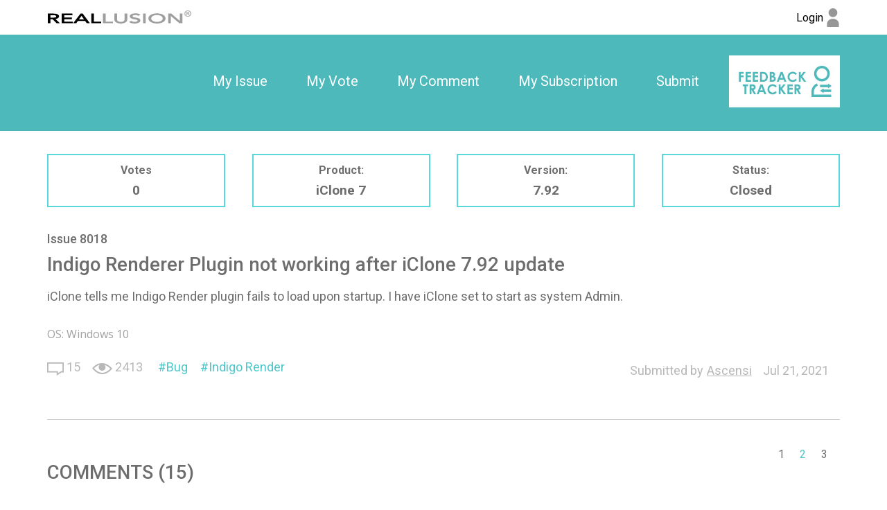

--- FILE ---
content_type: text/html; charset=utf-8
request_url: https://www.reallusion.com/FeedBackTracker/Issue/Indigo-Renderer-Plugin-not-working-after-iClone-7-92-update/2
body_size: 3611
content:
<!DOCTYPE html>
<html>
<head>
    <meta charset="utf-8" />
    <meta name="viewport" content="width=device-width, initial-scale=1">
    <title>Indigo Renderer Plugin not working after iClone 7.92 update - Feedback Tracker</title>
    <meta name="keywords" content="Feedback Tracker" />
    <meta name="description" content="Feedback Tracker" />
    <meta name="author" content="Feedback Tracker">
    <meta name="copyright" content="Feedback Tracker">

    <link href='https://fonts.googleapis.com/css?family=Roboto:400,300,100,500,700,900|Open+Sans' rel='stylesheet' type='text/css'>
    <link href='/Includes/css/plugin/font-awesome/css/font-awesome.min.css' rel='stylesheet' type='text/css'>
    <link href="/FeedBackTracker/CSS/Web/Home/Issue/?v=mKCapBplOqGRXXtGeZvvSReRz0OcurKqYAx-iWSdriI1" rel="stylesheet"/>

    <script src="/FeedBackTracker/JS/Web/Home/Issue/?v=6qGonOEu7JCYe4mNmHRR8s4yR_Sl1A89AnjR-eis5ak1"></script>

</head>
<body>
    <noscript><iframe src="//www.googletagmanager.com/ns.html?id=GTM-T8NJ5G" height="0" width="0" style="display:none;visibility:hidden"></iframe></noscript>
    <script>
         (function (w, d, s, l, i) {
             w[l] = w[l] || []; w[l].push({
                 'gtm.start':
                 new Date().getTime(), event: 'gtm.js'
             }); var f = d.getElementsByTagName(s)[0],
             j = d.createElement(s), dl = l != 'dataLayer' ? '&l=' + l : ''; j.async = true; j.src =
             '//www.googletagmanager.com/gtm.js?id=' + i + dl; f.parentNode.insertBefore(j, f);
         })(window, document, 'script', 'dataLayer', 'GTM-T8NJ5G');
    </script>
    <header class="clearfix">
        <nav class="main-nav">
<div class="rl-main">
    <section class="logo">
        <a href="https://www.reallusion.com/">
            <img src="/FeedBackTracker/Images/shared/reallusion_logo.jpg" alt="Reallusion" title="Reallusion">
        </a>
    </section>
    <section class="login">
            <a href="https://www.reallusion.com/FeedBackTracker/Issue/Indigo-Renderer-Plugin-not-working-after-iClone-7-92-update/2" class="rl_feedbackTracker_login">
                <span class="nameForHidden text-overflow loginText">Login</span>
                <img src="/FeedBackTracker/Images/shared/log_in.jpg" alt="Login" title="Login">
            </a>
    </section>
</div>
</nav>
<div class="fb-logo-mobile">
    <div class="rl-main">
        <a href="/FeedBackTracker/"><img src="/FeedBackTracker/Images/shared/feedback_logo.jpg" title="Feedback Tracker Home"></a>
    </div>
</div>
<nav class="sub-nav">
<div class="rl-main">
    <div class="nav-item">

        <div class="nav-item-div"><a class="rl_feedbackTracker_login" href="/FeedBackTracker/MyIssue">My Issue</a></div>
        <div class="nav-item-div"><a class="rl_feedbackTracker_login" href="/FeedBackTracker/MyVoted">My Vote</a></div>
        <div class="nav-item-div"><a class="rl_feedbackTracker_login" href="/FeedBackTracker/MyComment">My Comment</a></div>
        <div class="nav-item-div"><a class="rl_feedbackTracker_login" href="/FeedBackTracker/MySubscribe">My Subscription</a></div>
        <div class="nav-item-div"><a class="rl_feedbackTracker_login" href="/FeedBackTracker/MyNew">Submit</a></div>
        <div class="img-logo" style="display:inline-block" ><a href="/FeedBackTracker/"><img style="display:inline-block" src="/FeedBackTracker/Images/shared/logo.jpg" alt="" title="Feedback Tracker Home"></a></div>
    </div>
</div>
</nav>
    </header> 
    <div class="MainContent">
        
<section class="rl-main clearfix rl-issue">

    <!-- issue Content -->
    <section class="issueContent rl-article rl-wrapper-topbottom-s">
        <section class="issueHeaderInfo">
            <div class="headerInfo headerInfo-Number">
                Votes<br />
                <span id="visitedCount">0</span>
            </div>
            <div class="headerInfo headerInfo-Text">
                Product:<br />
                <span>iClone 7</span>
            </div>
            <div class="headerInfo headerInfo-Number">
                Version:<br />
                <span>7.92</span>
            </div>
            <div class="headerInfo headerInfo-Text">
                Status:<br />
                <span>
Closed                </span>
            </div>
        </section>
        <div class="issueNumber">Issue 8018</div>
        <div class="issueTitle">Indigo Renderer Plugin not working after iClone 7.92 update</div>
        <div class="issueDesc">iClone tells me Indigo Render plugin fails to load upon startup. I have iClone set to start as system Admin.</div>
        <div class="issueEnviroment clearfix">
            <div class="envInfo envInfo2">OS:&nbsp;Windows 10</div>
        </div>
                        <div class="clearfix relative">
            <ul class="issueInfo clearfix">
                <li><span class="fbt-icon-comment-number fbt-icon-comment-number-size" title="Comments"></span>&nbsp;<span>15</span></li>
                <li><span class="fbt-icon-view fbt-icon-view-size" title="Views"></span>&nbsp;<span>2413</span></li>
            </ul>
                <div class="issueKeywords2 text-overflow clearfix">
                    <a href="/FeedBackTracker/Product/iClone-7/2?IssueTagId=1">Bug</a><a href="/FeedBackTracker/Product/iClone-7/2?IssueTagId=110">Indigo Render</a>
                </div>
            <div class="issueForAdjustPosition clearfix">
                <div class="issueAuthor">
                    <span class="issueAutrhorTip">Submitted by</span><span class="text-overflow">Ascensi</span>
                        <label class="utc_time_temp" data-null="N/A" data-format="MMM d, yyyy">2021/07/21 00:04:25</label>

                </div>
            </div>
        </div>
    </section>

        <!-- replay comment -->
        <section id="issue_comments" class="issueReplyComment rl-wrapper-topbottom">
            <div class="pages clearfix">
    <div class="pagesInner">
<a class="number" href="/FeedBackTracker/Issue/Indigo-Renderer-Plugin-not-working-after-iClone-7-92-update">1</a>                <span class="current number">2</span>
<a class="number" href="/FeedBackTracker/Issue/Indigo-Renderer-Plugin-not-working-after-iClone-7-92-update/3">3</a>
    </div>
</div>

            <div class="replyTitle">COMMENTS (15)</div>

                    <section class="replyContent rl-wrapper-bottom clearfix" id="MainComment_11680">
                        <div class="contentComment  clearfix">
                            <div class="left">
                                    <img src="https://www.reallusion.com/content/member/avatar/20130311206660986749_20241210173545164.png" />
                                <!--https://www.reallusion.com/FeedBackTracker/Issue/Indigo-Renderer-Plugin-not-working-after-iClone-7-92-update?CommentId=11680-->
                            </div>
                            <div class="right">
                                <div class="replyAuthor">
                                    <span>Ascensi</span>
                                    <span>    <label class="utc_time_temp" data-null="N/A" data-format="MMM d, yyyy">2021/08/27 14:22:39</label>
</span>
                                                                    </div>
                                <div class="replyDesc">
                                        <b>Private Comment</b>
                                </div>
                                <!-- reply somebody's comment -->
                                <div class="replyCommentArea">
                                </div>
                            </div>
                        </div>
                    </section>
                    <section class="replyContent rl-wrapper-bottom clearfix" id="MainComment_11679">
                        <div class="contentComment  clearfix">
                            <div class="left">
                                    <img src="https://www.reallusion.com/content/member/avatar/20130311206660986749_20241210173545164.png" />
                                <!--https://www.reallusion.com/FeedBackTracker/Issue/Indigo-Renderer-Plugin-not-working-after-iClone-7-92-update?CommentId=11679-->
                            </div>
                            <div class="right">
                                <div class="replyAuthor">
                                    <span>Ascensi</span>
                                    <span>    <label class="utc_time_temp" data-null="N/A" data-format="MMM d, yyyy">2021/08/27 14:05:36</label>
</span>
                                                                    </div>
                                <div class="replyDesc">
<pre>Do you mean "Indigo Plugin" is not the latest version? I don&#39;t have it installed!  I have the latest version of "Indigo Renderer" V 4.60 (look at my private attachment in the next post) the full standalone program version installed and want to use the plugin with the full standalone version.  The exact process of installation you&#39;ve shown is what I have been doing and in the hub it always shows it as being installed but launching iClone fails when it tries to load the Indigo plugin.

Your installation description seems a bit misleading implying that if I have the full version that I don&#39;t need to use the "bundled" version. I don&#39;t want to use iClone&#39;s Lite/bundled version of Indigo Render if I don&#39;t need to, I want to assign shaders and connect it to my full Renderer.   That message should not even exist if it doesn&#39;t allow the install of the bridge only version...  Maybe if there is no bridge only version should say  "This plugin installation is only for the Bundled Indigo Render lite. "   

So am I supposed to install the bundled version to use it with the Full standalone version that I bought from Indigo Renderer&#39;s website?  Thanks.</pre>                                </div>
                                <!-- reply somebody's comment -->
                                <div class="replyCommentArea">
                                </div>
                            </div>
                        </div>
                    </section>
                    <section class="replyContent rl-wrapper-bottom clearfix" id="MainComment_11678">
                        <div class="contentComment reallusionComment clearfix">
                            <div class="left">
                                    <img src="/FeedBackTracker/Images/Shared/feedback_comment.jpg" />
                                <!--https://www.reallusion.com/FeedBackTracker/Issue/Indigo-Renderer-Plugin-not-working-after-iClone-7-92-update?CommentId=11678-->
                            </div>
                            <div class="right">
                                <div class="replyAuthor">
                                    <span>Feedback Tracker Admin</span>
                                    <span>    <label class="utc_time_temp" data-null="N/A" data-format="MMM d, yyyy">2021/08/27 02:20:11</label>
</span>
                                                                    </div>
                                <div class="replyDesc">
<pre>Hi Ascensi，

From your system information file,I find two things.One is that Indigo is not the latest version.The latest Version is v1.54.Two is that your registration information is incomplete.I guess that you installed fail.Please reinstall Indigo v1.54.It will occur dialog that ask you enter activation key during installation.Please choose Next,then press No button.

Molly
Reallusion</pre>                                </div>
                                        <div class="issueAttachment">

                                                <div class="title">Attachment:</div>

                                            <ul class="list_doc attachmentFiles attachment_list clearfix">

</ul>
                                            <ul class="list_img attachmentImages attachment_list clearfix" data-commentid="11678">
    <li >
        <div class="popup-gallery-wrapper">
                <span class="popup-gallery11678">

                    <img class="img-responsive" src="/FeedBackTracker/Downloads/-7992" href="/FeedBackTracker/Downloads/-7992" title="20210827_100913.gif" title="20210827_100913.gif" />
                </span>
        </div>
        <div class="img_text" title="20210827_100913.gif">
            <span title="20210827_100913.gif" class="text-overflow file_text">20210827_100913.gif</span>
        </div>
    </li>
</ul>
                                        </div>
                                <!-- reply somebody's comment -->
                                <div class="replyCommentArea">
                                </div>
                            </div>
                        </div>
                    </section>
                    <section class="replyContent rl-wrapper-bottom clearfix" id="MainComment_11670">
                        <div class="contentComment  clearfix">
                            <div class="left">
                                    <img src="https://www.reallusion.com/content/member/avatar/20130311206660986749_20241210173545164.png" />
                                <!--https://www.reallusion.com/FeedBackTracker/Issue/Indigo-Renderer-Plugin-not-working-after-iClone-7-92-update?CommentId=11670-->
                            </div>
                            <div class="right">
                                <div class="replyAuthor">
                                    <span>Ascensi</span>
                                    <span>    <label class="utc_time_temp" data-null="N/A" data-format="MMM d, yyyy">2021/08/25 13:03:38</label>
</span>
                                                                    </div>
                                <div class="replyDesc">
<pre>I really wish you have a fix for this soon, I was hoping to use it to render out my project for the contest.</pre>                                </div>
                                <!-- reply somebody's comment -->
                                <div class="replyCommentArea">
                                </div>
                            </div>
                        </div>
                    </section>
                    <section class="replyContent rl-wrapper-bottom clearfix" id="MainComment_11641">
                        <div class="contentComment  clearfix">
                            <div class="left">
                                    <img src="https://www.reallusion.com/content/member/avatar/20130311206660986749_20241210173545164.png" />
                                <!--https://www.reallusion.com/FeedBackTracker/Issue/Indigo-Renderer-Plugin-not-working-after-iClone-7-92-update?CommentId=11641-->
                            </div>
                            <div class="right">
                                <div class="replyAuthor">
                                    <span>Ascensi</span>
                                    <span>    <label class="utc_time_temp" data-null="N/A" data-format="MMM d, yyyy">2021/08/16 14:09:01</label>
</span>
                                                                    </div>
                                <div class="replyDesc">
<pre>I just realized, Indigo Renderer Full updated their program to work with RTX, I&#39;m using an RTX 2080 Ti, maybe your plugin needs RTX compatibility?  or maybe it just needs to have versioning added. 

I hope you keep the export part of the plugin for iClone 8, they keep on improving it and is the only only Renderer you have for iClone that can have a render farm.  I purchased the plugin and the full version for this reason, I thought Iray would have made available a render network node version but it&#39;s apparently not compatible with iClone. Indigo also provides more ideal Render options than Iray.</pre>                                </div>
                                <!-- reply somebody's comment -->
                                <div class="replyCommentArea">
                                </div>
                            </div>
                        </div>
                    </section>
<div class="pages clearfix">
    <div class="pagesInner">
<a class="number" href="/FeedBackTracker/Issue/Indigo-Renderer-Plugin-not-working-after-iClone-7-92-update">1</a>                <span class="current number">2</span>
<a class="number" href="/FeedBackTracker/Issue/Indigo-Renderer-Plugin-not-working-after-iClone-7-92-update/3">3</a>
    </div>
</div>
        </section>
        <!-- add comment -->
</section>
<div class="mfp-zoom-in-out" style="display: none;">
    <div><input class="mfp-zoom-out" type="button" /></div>
    <div><input class="mfp-zoom-reset" type="button" /></div>
    <div><input class="mfp-zoom-in" type="button" /></div>
</div>

        <div id="EditConfirm" class="hidden">You are going to edit a submitted issue. This issue will be changed to private draft mode until you click submit again. Are you sure?</div>
        <div id="DeleteConfirm" class="hidden">Do you want to delete this issue?</div>
        <input type="hidden" id="EditConfirm_Ok" value="OK" />
        <input type="hidden" id="EditConfirm_Cancel" value="Cancel" />
        <input type="hidden" id="DeleteConfirm_ErrorDB" value="Delete fail, Please try again later." />
        <input type="hidden" id="DeleteConfirm_ErrorNotFound" value="Issue not found or no permmision to delete." />
        <input type="hidden" id="DeleteConfirm_AjaxFail" value="Delete fail, Please try again later." />
        <input type="hidden" id="Deleting" value="Deleting" />
        <input type="hidden" id="LoginTitle" value="Login" />
        <input id="LoadingImg" type="hidden" value="/FeedBackTracker/Images/Shared/loading.gif" />
        <input name="__RequestVerificationToken" type="hidden" value="Ip6vmBn3eXJFBRPHBmo2ywKR4P1XMTJiRybUYz7dMP5xwVmKUluDxje809QL0KchvJRCtQEBFG1CmLcQpappI3K5_ffmkd31udpQaTvnoZg1" />
    </div>
    <footer>
        <div class="rl-main clearfix">Copyright &#169; 2026 Reallusion Inc. All rights reserved.</div>
    </footer>
</body>
</html>
